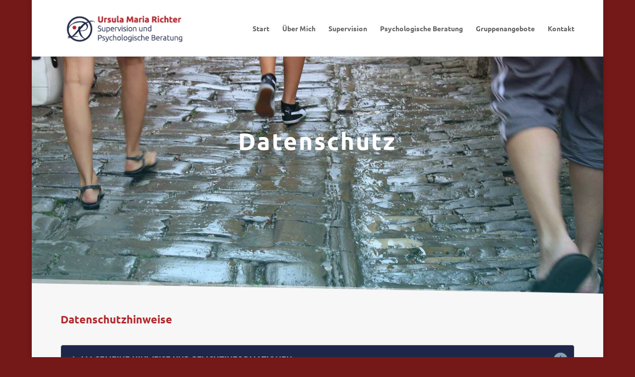

--- FILE ---
content_type: text/css
request_url: https://www.richter-supervision.de/wp-content/plugins/LocalFontsPlugin/assets/css/LocalFontsPlugin.css?ver=6.9
body_size: 514
content:
/* ubuntu-300 - latin */
@font-face {
  font-family: 'Ubuntu';
  font-style: normal;
  font-weight: 300;
  src: url('../fonts/ubuntu/ubuntu-v20-latin-300.eot'); /* IE9 Compat Modes */
  src: local(''),
       url('../fonts/ubuntu/ubuntu-v20-latin-300.eot?#iefix') format('embedded-opentype'), /* IE6-IE8 */
       url('../fonts/ubuntu/ubuntu-v20-latin-300.woff2') format('woff2'), /* Super Modern Browsers */
       url('../fonts/ubuntu/ubuntu-v20-latin-300.woff') format('woff'), /* Modern Browsers */
       url('../fonts/ubuntu/ubuntu-v20-latin-300.ttf') format('truetype'), /* Safari, Android, iOS */
       url('../fonts/ubuntu/ubuntu-v20-latin-300.svg#Ubuntu') format('svg'); /* Legacy iOS */
}
/* ubuntu-regular - latin */
@font-face {
  font-family: 'Ubuntu';
  font-style: normal;
  font-weight: 400;
  src: url('../fonts/ubuntu/ubuntu-v20-latin-regular.eot'); /* IE9 Compat Modes */
  src: local(''),
       url('../fonts/ubuntu/ubuntu-v20-latin-regular.eot?#iefix') format('embedded-opentype'), /* IE6-IE8 */
       url('../fonts/ubuntu/ubuntu-v20-latin-regular.woff2') format('woff2'), /* Super Modern Browsers */
       url('../fonts/ubuntu/ubuntu-v20-latin-regular.woff') format('woff'), /* Modern Browsers */
       url('../fonts/ubuntu/ubuntu-v20-latin-regular.ttf') format('truetype'), /* Safari, Android, iOS */
       url('../fonts/ubuntu/ubuntu-v20-latin-regular.svg#Ubuntu') format('svg'); /* Legacy iOS */
}
/* ubuntu-300italic - latin */
@font-face {
  font-family: 'Ubuntu';
  font-style: italic;
  font-weight: 300;
  src: url('../fonts/ubuntu/ubuntu-v20-latin-300italic.eot'); /* IE9 Compat Modes */
  src: local(''),
       url('../fonts/ubuntu/ubuntu-v20-latin-300italic.eot?#iefix') format('embedded-opentype'), /* IE6-IE8 */
       url('../fonts/ubuntu/ubuntu-v20-latin-300italic.woff2') format('woff2'), /* Super Modern Browsers */
       url('../fonts/ubuntu/ubuntu-v20-latin-300italic.woff') format('woff'), /* Modern Browsers */
       url('../fonts/ubuntu/ubuntu-v20-latin-300italic.ttf') format('truetype'), /* Safari, Android, iOS */
       url('../fonts/ubuntu/ubuntu-v20-latin-300italic.svg#Ubuntu') format('svg'); /* Legacy iOS */
}
/* ubuntu-500 - latin */
@font-face {
  font-family: 'Ubuntu';
  font-style: normal;
  font-weight: 500;
  src: url('../fonts/ubuntu/ubuntu-v20-latin-500.eot'); /* IE9 Compat Modes */
  src: local(''),
       url('../fonts/ubuntu/ubuntu-v20-latin-500.eot?#iefix') format('embedded-opentype'), /* IE6-IE8 */
       url('../fonts/ubuntu/ubuntu-v20-latin-500.woff2') format('woff2'), /* Super Modern Browsers */
       url('../fonts/ubuntu/ubuntu-v20-latin-500.woff') format('woff'), /* Modern Browsers */
       url('../fonts/ubuntu/ubuntu-v20-latin-500.ttf') format('truetype'), /* Safari, Android, iOS */
       url('../fonts/ubuntu/ubuntu-v20-latin-500.svg#Ubuntu') format('svg'); /* Legacy iOS */
}
/* ubuntu-italic - latin */
@font-face {
  font-family: 'Ubuntu';
  font-style: italic;
  font-weight: 400;
  src: url('../fonts/ubuntu/ubuntu-v20-latin-italic.eot'); /* IE9 Compat Modes */
  src: local(''),
       url('../fonts/ubuntu/ubuntu-v20-latin-italic.eot?#iefix') format('embedded-opentype'), /* IE6-IE8 */
       url('../fonts/ubuntu/ubuntu-v20-latin-italic.woff2') format('woff2'), /* Super Modern Browsers */
       url('../fonts/ubuntu/ubuntu-v20-latin-italic.woff') format('woff'), /* Modern Browsers */
       url('../fonts/ubuntu/ubuntu-v20-latin-italic.ttf') format('truetype'), /* Safari, Android, iOS */
       url('../fonts/ubuntu/ubuntu-v20-latin-italic.svg#Ubuntu') format('svg'); /* Legacy iOS */
}
/* ubuntu-500italic - latin */
@font-face {
  font-family: 'Ubuntu';
  font-style: italic;
  font-weight: 500;
  src: url('../fonts/ubuntu/ubuntu-v20-latin-500italic.eot'); /* IE9 Compat Modes */
  src: local(''),
       url('../fonts/ubuntu/ubuntu-v20-latin-500italic.eot?#iefix') format('embedded-opentype'), /* IE6-IE8 */
       url('../fonts/ubuntu/ubuntu-v20-latin-500italic.woff2') format('woff2'), /* Super Modern Browsers */
       url('../fonts/ubuntu/ubuntu-v20-latin-500italic.woff') format('woff'), /* Modern Browsers */
       url('../fonts/ubuntu/ubuntu-v20-latin-500italic.ttf') format('truetype'), /* Safari, Android, iOS */
       url('../fonts/ubuntu/ubuntu-v20-latin-500italic.svg#Ubuntu') format('svg'); /* Legacy iOS */
}
/* ubuntu-700 - latin */
@font-face {
  font-family: 'Ubuntu';
  font-style: normal;
  font-weight: 700;
  src: url('../fonts/ubuntu/ubuntu-v20-latin-700.eot'); /* IE9 Compat Modes */
  src: local(''),
       url('../fonts/ubuntu/ubuntu-v20-latin-700.eot?#iefix') format('embedded-opentype'), /* IE6-IE8 */
       url('../fonts/ubuntu/ubuntu-v20-latin-700.woff2') format('woff2'), /* Super Modern Browsers */
       url('../fonts/ubuntu/ubuntu-v20-latin-700.woff') format('woff'), /* Modern Browsers */
       url('../fonts/ubuntu/ubuntu-v20-latin-700.ttf') format('truetype'), /* Safari, Android, iOS */
       url('../fonts/ubuntu/ubuntu-v20-latin-700.svg#Ubuntu') format('svg'); /* Legacy iOS */
}
/* ubuntu-700italic - latin */
@font-face {
  font-family: 'Ubuntu';
  font-style: italic;
  font-weight: 700;
  src: url('../fonts/ubuntu/ubuntu-v20-latin-700italic.eot'); /* IE9 Compat Modes */
  src: local(''),
       url('../fonts/ubuntu/ubuntu-v20-latin-700italic.eot?#iefix') format('embedded-opentype'), /* IE6-IE8 */
       url('../fonts/ubuntu/ubuntu-v20-latin-700italic.woff2') format('woff2'), /* Super Modern Browsers */
       url('../fonts/ubuntu/ubuntu-v20-latin-700italic.woff') format('woff'), /* Modern Browsers */
       url('../fonts/ubuntu/ubuntu-v20-latin-700italic.ttf') format('truetype'), /* Safari, Android, iOS */
       url('../fonts/ubuntu/ubuntu-v20-latin-700italic.svg#Ubuntu') format('svg'); /* Legacy iOS */
}